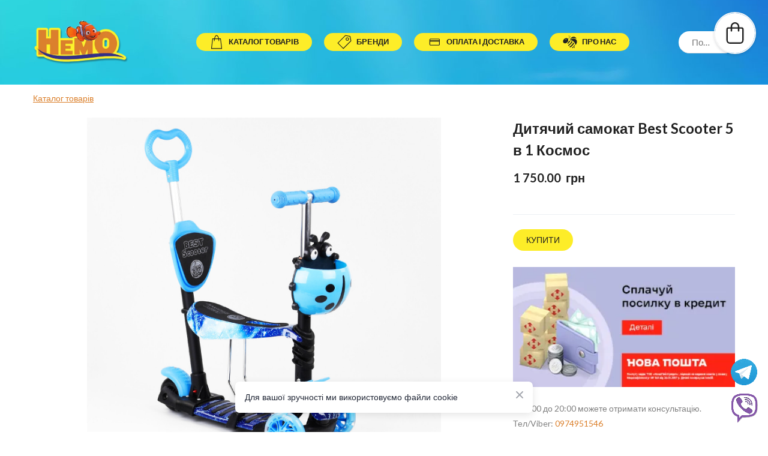

--- FILE ---
content_type: text/css; charset=utf-8
request_url: https://nemo.land/site/694a550ac5aa50c450b01227/google-fonts-60a7bf01974a15002231abd2.css
body_size: 357033
content:

/* latin */
@font-face {
  font-family: 'Changa One';
  font-style: italic;
  font-weight: 400;
  src: url("[data-uri]") format('woff2');
  unicode-range: U+0000-00FF, U+0131, U+0152-0153, U+02BB-02BC, U+02C6, U+02DA, U+02DC, U+0304, U+0308, U+0329, U+2000-206F, U+20AC, U+2122, U+2191, U+2193, U+2212, U+2215, U+FEFF, U+FFFD;
}

/* latin */
@font-face {
  font-family: 'Changa One';
  font-style: normal;
  font-weight: 400;
  src: url("[data-uri]") format('woff2');
  unicode-range: U+0000-00FF, U+0131, U+0152-0153, U+02BB-02BC, U+02C6, U+02DA, U+02DC, U+0304, U+0308, U+0329, U+2000-206F, U+20AC, U+2122, U+2191, U+2193, U+2212, U+2215, U+FEFF, U+FFFD;
}


/* latin */
@font-face {
  font-family: 'Lato';
  font-style: italic;
  font-weight: 400;
  src: url("[data-uri]") format('woff2');
  unicode-range: U+0000-00FF, U+0131, U+0152-0153, U+02BB-02BC, U+02C6, U+02DA, U+02DC, U+0304, U+0308, U+0329, U+2000-206F, U+20AC, U+2122, U+2191, U+2193, U+2212, U+2215, U+FEFF, U+FFFD;
}

/* latin */
@font-face {
  font-family: 'Lato';
  font-style: italic;
  font-weight: 700;
  src: url("[data-uri]") format('woff2');
  unicode-range: U+0000-00FF, U+0131, U+0152-0153, U+02BB-02BC, U+02C6, U+02DA, U+02DC, U+0304, U+0308, U+0329, U+2000-206F, U+20AC, U+2122, U+2191, U+2193, U+2212, U+2215, U+FEFF, U+FFFD;
}

/* latin */
@font-face {
  font-family: 'Lato';
  font-style: normal;
  font-weight: 400;
  src: url("[data-uri]") format('woff2');
  unicode-range: U+0000-00FF, U+0131, U+0152-0153, U+02BB-02BC, U+02C6, U+02DA, U+02DC, U+0304, U+0308, U+0329, U+2000-206F, U+20AC, U+2122, U+2191, U+2193, U+2212, U+2215, U+FEFF, U+FFFD;
}

/* latin */
@font-face {
  font-family: 'Lato';
  font-style: normal;
  font-weight: 700;
  src: url("[data-uri]") format('woff2');
  unicode-range: U+0000-00FF, U+0131, U+0152-0153, U+02BB-02BC, U+02C6, U+02DA, U+02DC, U+0304, U+0308, U+0329, U+2000-206F, U+20AC, U+2122, U+2191, U+2193, U+2212, U+2215, U+FEFF, U+FFFD;
}


/* cyrillic */
@font-face {
  font-family: 'Open Sans';
  font-style: italic;
  font-weight: 400;
  font-stretch: 100%;
  src: url("[data-uri]") format('woff2');
  unicode-range: U+0301, U+0400-045F, U+0490-0491, U+04B0-04B1, U+2116;
}

/* latin */
@font-face {
  font-family: 'Open Sans';
  font-style: italic;
  font-weight: 400;
  font-stretch: 100%;
  src: url("[data-uri]") format('woff2');
  unicode-range: U+0000-00FF, U+0131, U+0152-0153, U+02BB-02BC, U+02C6, U+02DA, U+02DC, U+0304, U+0308, U+0329, U+2000-206F, U+20AC, U+2122, U+2191, U+2193, U+2212, U+2215, U+FEFF, U+FFFD;
}

/* cyrillic */
@font-face {
  font-family: 'Open Sans';
  font-style: italic;
  font-weight: 700;
  font-stretch: 100%;
  src: url("[data-uri]") format('woff2');
  unicode-range: U+0301, U+0400-045F, U+0490-0491, U+04B0-04B1, U+2116;
}

/* latin */
@font-face {
  font-family: 'Open Sans';
  font-style: italic;
  font-weight: 700;
  font-stretch: 100%;
  src: url("[data-uri]") format('woff2');
  unicode-range: U+0000-00FF, U+0131, U+0152-0153, U+02BB-02BC, U+02C6, U+02DA, U+02DC, U+0304, U+0308, U+0329, U+2000-206F, U+20AC, U+2122, U+2191, U+2193, U+2212, U+2215, U+FEFF, U+FFFD;
}

/* cyrillic */
@font-face {
  font-family: 'Open Sans';
  font-style: normal;
  font-weight: 400;
  font-stretch: 100%;
  src: url("[data-uri]") format('woff2');
  unicode-range: U+0301, U+0400-045F, U+0490-0491, U+04B0-04B1, U+2116;
}

/* latin */
@font-face {
  font-family: 'Open Sans';
  font-style: normal;
  font-weight: 400;
  font-stretch: 100%;
  src: url("[data-uri]") format('woff2');
  unicode-range: U+0000-00FF, U+0131, U+0152-0153, U+02BB-02BC, U+02C6, U+02DA, U+02DC, U+0304, U+0308, U+0329, U+2000-206F, U+20AC, U+2122, U+2191, U+2193, U+2212, U+2215, U+FEFF, U+FFFD;
}

/* cyrillic */
@font-face {
  font-family: 'Open Sans';
  font-style: normal;
  font-weight: 700;
  font-stretch: 100%;
  src: url("[data-uri]") format('woff2');
  unicode-range: U+0301, U+0400-045F, U+0490-0491, U+04B0-04B1, U+2116;
}

/* latin */
@font-face {
  font-family: 'Open Sans';
  font-style: normal;
  font-weight: 700;
  font-stretch: 100%;
  src: url("[data-uri]") format('woff2');
  unicode-range: U+0000-00FF, U+0131, U+0152-0153, U+02BB-02BC, U+02C6, U+02DA, U+02DC, U+0304, U+0308, U+0329, U+2000-206F, U+20AC, U+2122, U+2191, U+2193, U+2212, U+2215, U+FEFF, U+FFFD;
}

